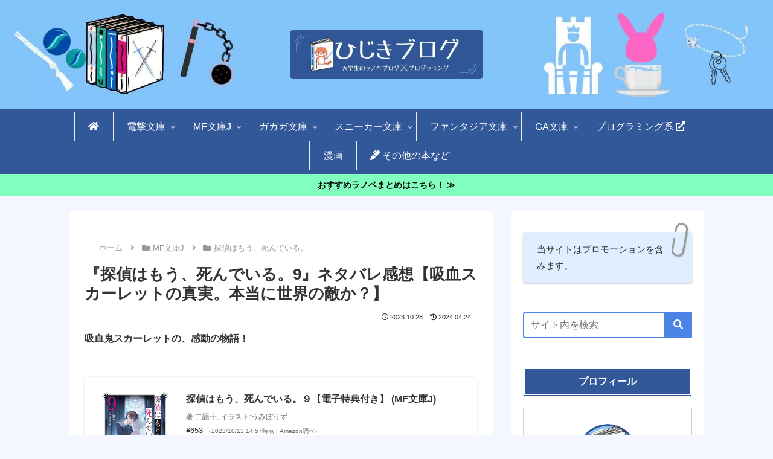

--- FILE ---
content_type: text/html; charset=utf-8
request_url: https://www.google.com/recaptcha/api2/aframe
body_size: 267
content:
<!DOCTYPE HTML><html><head><meta http-equiv="content-type" content="text/html; charset=UTF-8"></head><body><script nonce="14ivG3rT6MUlW8EvEF4-vQ">/** Anti-fraud and anti-abuse applications only. See google.com/recaptcha */ try{var clients={'sodar':'https://pagead2.googlesyndication.com/pagead/sodar?'};window.addEventListener("message",function(a){try{if(a.source===window.parent){var b=JSON.parse(a.data);var c=clients[b['id']];if(c){var d=document.createElement('img');d.src=c+b['params']+'&rc='+(localStorage.getItem("rc::a")?sessionStorage.getItem("rc::b"):"");window.document.body.appendChild(d);sessionStorage.setItem("rc::e",parseInt(sessionStorage.getItem("rc::e")||0)+1);localStorage.setItem("rc::h",'1768366408837');}}}catch(b){}});window.parent.postMessage("_grecaptcha_ready", "*");}catch(b){}</script></body></html>

--- FILE ---
content_type: application/javascript; charset=utf-8;
request_url: https://dalc.valuecommerce.com/app3?p=887438029&_s=https%3A%2F%2Fwww.hijiki-blog.org%2F2023%2F10%2F28%2Ftanmoshi9%2F&vf=iVBORw0KGgoAAAANSUhEUgAAAAMAAAADCAYAAABWKLW%2FAAAAMElEQVQYV2NkFGP4nxGoyHB35isGxqOTmP%2FvaUlk6CyZx8C4kavrf%2Bi5Xwy9GjUMACJuD3uJR5x%2FAAAAAElFTkSuQmCC
body_size: 2126
content:
vc_linkswitch_callback({"t":"69672147","r":"aWchRwAJcbYDgRZkCooD7AqKC5YYXQ","ub":"aWchRgALxZIDgRZkCooCsQqKBtiEkw%3D%3D","vcid":"ahbUh5h6tOi-SDKYHIYUsn_tlKNgYhhpRMXHUtlYdqsoei7ngO3bNzHeCkZeOCjitbF5N0lOyCs","vcpub":"0.618934","renta.papy.co.jp/renta/sc/frm/item":{"a":"2302765","m":"2433833","g":"e16bcea696","sp":"ref%3Dvc"},"l":4,"stg2.bl.booklive.jp":{"a":"2731662","m":"3216479","g":"48e3b1bde4","sp":"utm_source%3Dspad%26utm_medium%3Daffiliate%26utm_campaign%3D102%26utm_content%3Dnormal"},"paypaymall.yahoo.co.jp":{"a":"2821580","m":"2201292","g":"e983fe6b8a"},"ebookjapan.yahoo.co.jp":{"a":"2349414","m":"2103493","g":"221460cd9e","sp":"dealerid%3D40001"},"p":887438029,"s":3620095,"papy.co.jp/vcdummy":{"a":"2302765","m":"2433833","g":"e16bcea696","sp":"ref%3Dvc"},"rc.d.booklive.jp":{"a":"2731662","m":"3216479","g":"48e3b1bde4","sp":"utm_source%3Dspad%26utm_medium%3Daffiliate%26utm_campaign%3D102%26utm_content%3Dnormal"},"mini-shopping.yahoo.co.jp":{"a":"2821580","m":"2201292","g":"e983fe6b8a"},"bookwalker.jp":{"a":"2881505","m":"3024140","g":"e445fbed8a"},"tower.jp":{"a":"2377670","m":"2409673","g":"c14d783f8a"},"shopping.geocities.jp":{"a":"2821580","m":"2201292","g":"e983fe6b8a"},"www.netoff.co.jp":{"a":"2136892","m":"2135415","g":"2ef43739b1","sp":"utm_source%3DVC_h%26utm_medium%3Daf"},"shopping.yahoo.co.jp":{"a":"2821580","m":"2201292","g":"e983fe6b8a"},"www.amazon.co.jp":{"a":"2614000","m":"2366370","g":"115cf9b7aa","sp":"tag%3Dvc-22%26linkCode%3Dure"},"rc.bl.booklive.jp":{"a":"2731662","m":"3216479","g":"48e3b1bde4","sp":"utm_source%3Dspad%26utm_medium%3Daffiliate%26utm_campaign%3D102%26utm_content%3Dnormal"},"booklive.jp":{"a":"2731662","m":"3216479","g":"48e3b1bde4","sp":"utm_source%3Dspad%26utm_medium%3Daffiliate%26utm_campaign%3D102%26utm_content%3Dnormal"},"lb-test02.bookwalker.jp":{"a":"2881505","m":"3024140","g":"e445fbed8a"},"approach.yahoo.co.jp":{"a":"2821580","m":"2201292","g":"e983fe6b8a"},"paypaystep.yahoo.co.jp":{"a":"2821580","m":"2201292","g":"e983fe6b8a"},"www.animate-onlineshop.jp":{"a":"2805589","m":"3357128","g":"5f9a75c18a"}})

--- FILE ---
content_type: application/javascript; charset=UTF-8
request_url: https://www.hijiki-blog.org/wp-content/themes/cocoon-child-master/lazy-load-twitter.js?ver=1&fver=20230224083115
body_size: 119
content:
function twitterLazyLoad(src){const scriptTag=document.createElement("script");scriptTag.src=src;scriptTag.async=true;document.body.appendChild(scriptTag)}function doTwitterLazyLoad(){const twitterEmbed=document.getElementsByClassName("twitter-tweet");const instaEmbed=document.getElementsByClassName("instagram-media");try{if(twitterEmbed.length!==0)twitterLazyLoad("https://platform.twitter.com/widgets.js");if(instaEmbed.length!==0)twitterLazyLoad("//www.instagram.com/embed.js")}catch(error){console.log(error)}}window.addEventListener("scroll",doTwitterLazyLoad,{once:true});